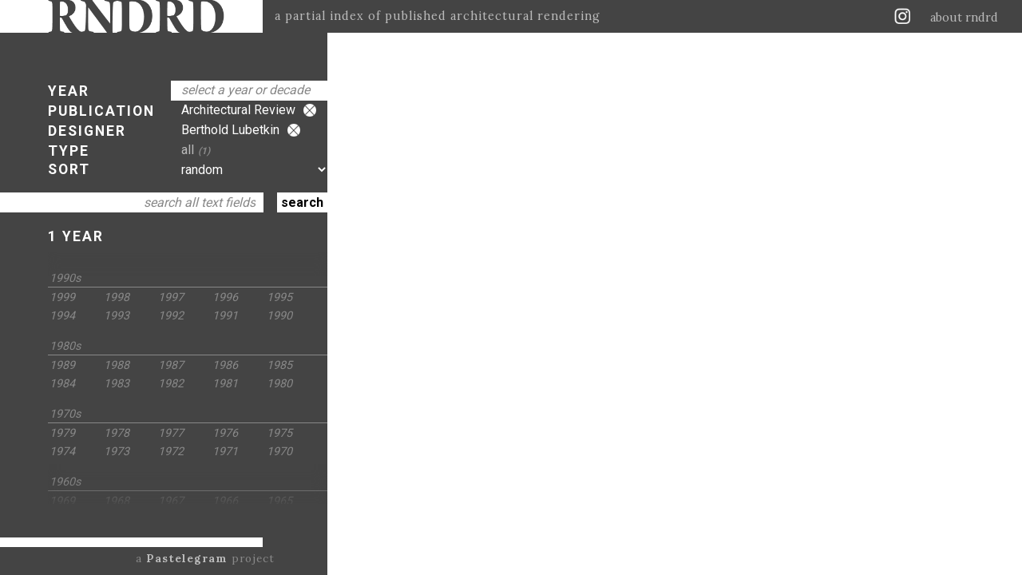

--- FILE ---
content_type: text/html; charset=utf-8
request_url: https://rndrd.com/?s=611&b=610&y=3&l=1
body_size: 3918
content:
<!DOCTYPE html PUBLIC "-//W3C//DTD XHTML+RDFa 1.0//EN" "http://www.w3.org/MarkUp/DTD/xhtml-rdfa-1.dtd">
<html xmlns="http://www.w3.org/1999/xhtml" xml:lang="en" version="XHTML+RDFa 1.0" dir="ltr">

  <head profile="http://www.w3.org/1999/xhtml/vocab">
    <meta http-equiv="Content-Type" content="text/html; charset=utf-8" />
<meta property="og:image:height" content="1182" />
<meta property="og:image:width" content="800" />
<meta property="twitter:card" content="summary_large_image" />
<meta property="twitter:site" content="@rndrd" />
<meta property="twitter:title" content="RNDRD" />
<meta property="twitter:image" content="https://rndrd.com/i/1955-Berthold_Lubetkin-Architectural_Review-v_118-n_703-Jul-1955-37-web.jpg" />
<meta property="twitter:text:description" content="Select a year or decade" />
<meta property="og:image" content="https://rndrd.com/i/1955-Berthold_Lubetkin-Architectural_Review-v_118-n_703-Jul-1955-37-web.jpg" />
<meta property="og:title" content="RNDRD" />
<meta name="description" content="RNDRD is a partial index of architectural drawings and models scanned from design publications throughout the 20th century." />
<meta name="Generator" content="Drupal 7 (http://drupal.org)" />
<script type="application/ld+json">
        {
          "@context": "http://schema.org",
          "@type": "Article",
          "mainEntityOfPage": {
            "@type": "WebPage",
            "@id": "https://rndrd.com/"
          },
          "headline": "RNDRD",
          "image": {
            "@type": "ImageObject",
            "url": "https://rndrd.com/i/1955-Berthold_Lubetkin-Architectural_Review-v_118-n_703-Jul-1955-37-web.jpg",
            "height": 1182,
            "width": 800
          },
          "datePublished": "2026",
          "dateModified": "2026",
          "author": {
            "@type": "Person",
            "name": "RNDRD"
          },
           "publisher": {
            "@type": "Organization",
            "name": "RNDRD",
            "logo": {
              "@type": "ImageObject",
              "url": "https://rndrd.com/sites/all/modules/_rndrd/theme/img/rndrd-logo-grey.png",
              "width": 345,
              "height": 60
            }
          },
          "description": "RNDRD is a partial index of architectural drawings and models scanned from design publications throughout the 20th century."
        }
        </script><meta property="og:type" content="article" />
<meta property="og:site_name" content="RNDRD" />
<meta property="og:url" content="https://rndrd.com" />
<meta property="og:description" content="Select a year or decade" />
    <title>Select a year or decade | RNDRD</title>
    <style type="text/css" media="all">
@import url("https://rndrd.com/modules/system/system.base.css?qa0qio");
@import url("https://rndrd.com/modules/system/system.menus.css?qa0qio");
@import url("https://rndrd.com/modules/system/system.messages.css?qa0qio");
@import url("https://rndrd.com/modules/system/system.theme.css?qa0qio");
</style>
<style type="text/css" media="all">
@import url("https://rndrd.com/modules/field/theme/field.css?qa0qio");
@import url("https://rndrd.com/modules/node/node.css?qa0qio");
@import url("https://rndrd.com/modules/user/user.css?qa0qio");
</style>
<style type="text/css" media="all">
@import url("https://rndrd.com/sites/all/modules/ctools/css/ctools.css?qa0qio");
@import url("https://rndrd.com/sites/all/modules/_rndrd/theme/css/_rndrd.css?qa0qio");
</style>
<link type="text/css" rel="stylesheet" href="https://fonts.googleapis.com/css?family=Roboto:400,700&amp;qa0qio" media="all" />
<link type="text/css" rel="stylesheet" href="https://fonts.googleapis.com/css?family=Lora:400,700&amp;qa0qio" media="all" />
    <script type="text/javascript" src="//ajax.googleapis.com/ajax/libs/jquery/1.8.3/jquery.min.js"></script>
<script type="text/javascript">
<!--//--><![CDATA[//><!--
window.jQuery || document.write("<script src='/sites/all/modules/jquery_update/replace/jquery/1.8/jquery.min.js'>\x3C/script>")
//--><!]]>
</script>
<script type="text/javascript" src="https://rndrd.com/misc/jquery-extend-3.4.0.js?v=1.8.3"></script>
<script type="text/javascript" src="https://rndrd.com/misc/jquery.once.js?v=1.2"></script>
<script type="text/javascript" src="https://rndrd.com/misc/drupal.js?qa0qio"></script>
<script type="text/javascript" src="https://rndrd.com/misc/ajax.js?v=7.69"></script>
<script type="text/javascript" src="https://rndrd.com/sites/all/modules/jquery_update/js/jquery_update.js?v=0.0.1"></script>
<script type="text/javascript" src="https://rndrd.com/sites/all/modules/google_analytics/googleanalytics.js?qa0qio"></script>
<script type="text/javascript">
<!--//--><![CDATA[//><!--
(function(i,s,o,g,r,a,m){i["GoogleAnalyticsObject"]=r;i[r]=i[r]||function(){(i[r].q=i[r].q||[]).push(arguments)},i[r].l=1*new Date();a=s.createElement(o),m=s.getElementsByTagName(o)[0];a.async=1;a.src=g;m.parentNode.insertBefore(a,m)})(window,document,"script","https://www.google-analytics.com/analytics.js","ga");ga("create", "UA-13201850-1", {"cookieDomain":"auto"});ga("set", "anonymizeIp", true);ga("send", "pageview");
//--><!]]>
</script>
<script type="text/javascript" src="https://rndrd.com/sites/all/modules/_rndrd/theme/js/_rndrd.js?qa0qio"></script>
<script type="text/javascript" src="https://rndrd.com/sites/all/modules/_rndrd/theme/js/masonry.pkgd.min.js?qa0qio"></script>
<script type="text/javascript" src="https://rndrd.com/sites/all/modules/_rndrd/theme/js/imagesloaded.pkgd.min.js?qa0qio"></script>
<script type="text/javascript" src="https://rndrd.com/misc/progress.js?v=7.69"></script>
<script type="text/javascript">
<!--//--><![CDATA[//><!--
jQuery.extend(Drupal.settings, {"basePath":"\/","pathPrefix":"","ajaxPageState":{"theme":"rndrd","theme_token":"DM5M-LO-r-7L0vwIkZO1ey2DY-Dcpws10lD7z3hHvxg","jquery_version":"1.8","js":{"\/\/ajax.googleapis.com\/ajax\/libs\/jquery\/1.8.3\/jquery.min.js":1,"0":1,"misc\/jquery-extend-3.4.0.js":1,"misc\/jquery.once.js":1,"misc\/drupal.js":1,"misc\/ajax.js":1,"sites\/all\/modules\/jquery_update\/js\/jquery_update.js":1,"sites\/all\/modules\/google_analytics\/googleanalytics.js":1,"1":1,"sites\/all\/modules\/_rndrd\/theme\/js\/_rndrd.js":1,"sites\/all\/modules\/_rndrd\/theme\/js\/masonry.pkgd.min.js":1,"sites\/all\/modules\/_rndrd\/theme\/js\/imagesloaded.pkgd.min.js":1,"misc\/progress.js":1},"css":{"modules\/system\/system.base.css":1,"modules\/system\/system.menus.css":1,"modules\/system\/system.messages.css":1,"modules\/system\/system.theme.css":1,"modules\/field\/theme\/field.css":1,"modules\/node\/node.css":1,"modules\/user\/user.css":1,"sites\/all\/modules\/ctools\/css\/ctools.css":1,"sites\/all\/modules\/_rndrd\/theme\/css\/_rndrd.css":1,"https:\/\/fonts.googleapis.com\/css?family=Roboto:400,700":1,"https:\/\/fonts.googleapis.com\/css?family=Lora:400,700":1}},"urlIsAjaxTrusted":{"\/?s=611\u0026b=610\u0026y=3\u0026l=1":true},"googleanalytics":{"trackOutbound":1,"trackMailto":1,"trackDownload":1,"trackDownloadExtensions":"7z|aac|arc|arj|asf|asx|avi|bin|csv|doc(x|m)?|dot(x|m)?|exe|flv|gif|gz|gzip|hqx|jar|jpe?g|js|mp(2|3|4|e?g)|mov(ie)?|msi|msp|pdf|phps|png|ppt(x|m)?|pot(x|m)?|pps(x|m)?|ppam|sld(x|m)?|thmx|qtm?|ra(m|r)?|sea|sit|tar|tgz|torrent|txt|wav|wma|wmv|wpd|xls(x|m|b)?|xlt(x|m)|xlam|xml|z|zip"}});
//--><!]]>
</script>
    <meta name="viewport" content="width=device-width, initial-scale=1">
  </head>

  <body class="html front not-logged-in no-sidebars page-n" >
    <div id="console" class="clearfix">
  </div>
<div id="header"><div id="logo-wrapper">
  <a href="/"><div id="logo"></div></a>
  <div id="slogan">a partial index of published architectural rendering</div>
</div>

<div id="right-wrapper">
  <div id="feeds">
    <a href="http://instagram.com/rndrd" target="_blank"><div class="feed instagram"></div></a>
    <!--<a href="http://pinterest.com/rndrd/" target="_blank"><div class="feed pinterest"></div></a>-->
    <!--<a href="http://rndrd.tumblr.com/" target="_blank"><div class="feed tumblr"></div></a>-->
    <!--<a href="https://twitter.com/rndrd" target="_blank"><div class="feed twitter"></div></a>-->
    <!--<a href="http://rndrd.com/rss.xml" target="_blank"><div class="feed rss"></div></a>-->
  </div>
  <div class="about"><a href="/about">about rndrd</a></div>
</div>

<div id="mobile-menu">
  <a href="/about"><div class="menu-icon"></div></a>
</div></div>
<div id="page">
  <div id="text-block-wrapper" class="open"><div id="text-block">

  <div id="form-wrapper">
    <form action="/?s=611&amp;b=610&amp;y=3&amp;l=1" method="post" id="rndrd-query-form" accept-charset="UTF-8"><div><div id="filter-sort" class="open"><div id="edit-filter-sort" class="form-wrapper"><div class="labels"><div class="filter-label year">YEAR</div><div class="filter-label publication">PUBLICATION</div><div class="filter-label designer">DESIGNER</div><div class="filter-label type">TYPE</div><div class="sort-label">SORT</div></div><div class="values-wrapper"><div class="values"><div id="edit-values" class="form-wrapper"><div class="filter-value year selected"><div class="filter-value-text">select a year or decade</div></div><div class="filter-value publication"><div class="filter-value-text">Architectural Review<a href="/n?s=611&amp;y=3" class="active"><div class="filter-reset"></div></a></div></div><div class="filter-value designer"><div class="filter-value-text">Berthold Lubetkin<a href="/n?b=610&amp;y=3" class="active"><div class="filter-reset"></div></a></div></div><a href="/n?s=611&amp;b=610&amp;y=3&amp;l=4" title="Select a type" class="active"><div class="filter-value type"><div class="filter-value-text">all<span class="filter-count">(1)</span></div></div></a><div class="sort-value"><div class="form-item form-type-select form-item-sort">
 <select id="edit-sort" name="sort" class="form-select"><option value="1" selected="selected">random</option><option value="2">most recently added</option><option value="3">by year, old to new</option><option value="4">by year, new to old</option></select>
</div>
</div></div></div></div></div></div><div id="search"><div class="form-item form-type-textfield form-item-search">
 <input class="empty form-text" type="text" id="edit-search" name="search" value="search all text fields" size="20" maxlength="128" />
</div>
</div><div id="form-submit"><input type="submit" id="edit-submit" name="op" value="search" class="form-submit" /></div><input type="hidden" name="form_build_id" value="form-sI23Pq62qjNMw0QwvbRw5AnRfFdcd6wojd1aqqIfOLE" />
<input type="hidden" name="form_id" value="rndrd_query_form" />
</div></form>  </div>

  <div id="list-count" class="open">1 YEAR </div>

  <div id="list-top-fade"></div>
  <div id="list-wrapper" class="open">
    <div id="list">
              <div class="decade-wrapper">
        <div class="decade inactive"><div class="decade-value">1990s</div></div>        <div class="years">
                      <div class="year inactive"><div class="year-value">1999</div></div>                      <div class="year inactive"><div class="year-value">1998</div></div>                      <div class="year inactive"><div class="year-value">1997</div></div>                      <div class="year inactive"><div class="year-value">1996</div></div>                      <div class="year inactive"><div class="year-value">1995</div></div>                      <div class="year inactive"><div class="year-value">1994</div></div>                      <div class="year inactive"><div class="year-value">1993</div></div>                      <div class="year inactive"><div class="year-value">1992</div></div>                      <div class="year inactive"><div class="year-value">1991</div></div>                      <div class="year inactive"><div class="year-value">1990</div></div>                  </div>
      </div>
            <div class="decade-wrapper">
        <div class="decade inactive"><div class="decade-value">1980s</div></div>        <div class="years">
                      <div class="year inactive"><div class="year-value">1989</div></div>                      <div class="year inactive"><div class="year-value">1988</div></div>                      <div class="year inactive"><div class="year-value">1987</div></div>                      <div class="year inactive"><div class="year-value">1986</div></div>                      <div class="year inactive"><div class="year-value">1985</div></div>                      <div class="year inactive"><div class="year-value">1984</div></div>                      <div class="year inactive"><div class="year-value">1983</div></div>                      <div class="year inactive"><div class="year-value">1982</div></div>                      <div class="year inactive"><div class="year-value">1981</div></div>                      <div class="year inactive"><div class="year-value">1980</div></div>                  </div>
      </div>
            <div class="decade-wrapper">
        <div class="decade inactive"><div class="decade-value">1970s</div></div>        <div class="years">
                      <div class="year inactive"><div class="year-value">1979</div></div>                      <div class="year inactive"><div class="year-value">1978</div></div>                      <div class="year inactive"><div class="year-value">1977</div></div>                      <div class="year inactive"><div class="year-value">1976</div></div>                      <div class="year inactive"><div class="year-value">1975</div></div>                      <div class="year inactive"><div class="year-value">1974</div></div>                      <div class="year inactive"><div class="year-value">1973</div></div>                      <div class="year inactive"><div class="year-value">1972</div></div>                      <div class="year inactive"><div class="year-value">1971</div></div>                      <div class="year inactive"><div class="year-value">1970</div></div>                  </div>
      </div>
            <div class="decade-wrapper">
        <div class="decade inactive"><div class="decade-value">1960s</div></div>        <div class="years">
                      <div class="year inactive"><div class="year-value">1969</div></div>                      <div class="year inactive"><div class="year-value">1968</div></div>                      <div class="year inactive"><div class="year-value">1967</div></div>                      <div class="year inactive"><div class="year-value">1966</div></div>                      <div class="year inactive"><div class="year-value">1965</div></div>                      <div class="year inactive"><div class="year-value">1964</div></div>                      <div class="year inactive"><div class="year-value">1963</div></div>                      <div class="year inactive"><div class="year-value">1962</div></div>                      <div class="year inactive"><div class="year-value">1961</div></div>                      <div class="year inactive"><div class="year-value">1960</div></div>                  </div>
      </div>
            <div class="decade-wrapper">
        <a href="/n?s=611&amp;b=610&amp;y=3&amp;c=5" class="active"><div class="decade "><div class="decade-value">1950s<span class="decade-count">(1)</span></div></div></a>        <div class="years">
                      <div class="year inactive"><div class="year-value">1959</div></div>                      <div class="year inactive"><div class="year-value">1958</div></div>                      <div class="year inactive"><div class="year-value">1957</div></div>                      <div class="year inactive"><div class="year-value">1956</div></div>                      <a href="/n?s=611&amp;b=610&amp;y=3&amp;a=127" class="active"><div class="year active "><div class="year-value">1955<span class="year-count">(1)</span></div></div></a>                      <div class="year inactive"><div class="year-value">1954</div></div>                      <div class="year inactive"><div class="year-value">1953</div></div>                      <div class="year inactive"><div class="year-value">1952</div></div>                      <div class="year inactive"><div class="year-value">1951</div></div>                      <div class="year inactive"><div class="year-value">1950</div></div>                  </div>
      </div>
            <div class="decade-wrapper">
        <div class="decade inactive"><div class="decade-value">1940s</div></div>        <div class="years">
                      <div class="year inactive"><div class="year-value">1949</div></div>                      <div class="year inactive"><div class="year-value">1948</div></div>                      <div class="year inactive"><div class="year-value">1947</div></div>                      <div class="year inactive"><div class="year-value">1946</div></div>                      <div class="year inactive"><div class="year-value">1945</div></div>                      <div class="year inactive"><div class="year-value">1944</div></div>                      <div class="year inactive"><div class="year-value">1943</div></div>                      <div class="year inactive"><div class="year-value">1942</div></div>                      <div class="year inactive"><div class="year-value">1941</div></div>                      <div class="year inactive"><div class="year-value">1940</div></div>                  </div>
      </div>
            <div class="decade-wrapper">
        <div class="decade inactive"><div class="decade-value">1930s</div></div>        <div class="years">
                      <div class="year inactive"><div class="year-value">1939</div></div>                      <div class="year inactive"><div class="year-value">1938</div></div>                      <div class="year inactive"><div class="year-value">1937</div></div>                      <div class="year inactive"><div class="year-value">1936</div></div>                      <div class="year inactive"><div class="year-value">1935</div></div>                      <div class="year inactive"><div class="year-value">1934</div></div>                      <div class="year inactive"><div class="year-value">1933</div></div>                      <div class="year inactive"><div class="year-value">1932</div></div>                      <div class="year inactive"><div class="year-value">1931</div></div>                      <div class="year inactive"><div class="year-value">1930</div></div>                  </div>
      </div>
            <div class="decade-wrapper">
        <div class="decade inactive"><div class="decade-value">1920s</div></div>        <div class="years">
                      <div class="year inactive"><div class="year-value">1929</div></div>                      <div class="year inactive"><div class="year-value">1928</div></div>                      <div class="year inactive"><div class="year-value">1927</div></div>                      <div class="year inactive"><div class="year-value">1926</div></div>                      <div class="year inactive"><div class="year-value">1925</div></div>                      <div class="year inactive"><div class="year-value">1924</div></div>                      <div class="year inactive"><div class="year-value">1923</div></div>                      <div class="year inactive"><div class="year-value">1922</div></div>                      <div class="year inactive"><div class="year-value">1921</div></div>                      <div class="year inactive"><div class="year-value">1920</div></div>                  </div>
      </div>
            <div class="decade-wrapper">
        <div class="decade inactive"><div class="decade-value">1910s</div></div>        <div class="years">
                      <div class="year inactive"><div class="year-value">1919</div></div>                      <div class="year inactive"><div class="year-value">1918</div></div>                      <div class="year inactive"><div class="year-value">1917</div></div>                      <div class="year inactive"><div class="year-value">1916</div></div>                      <div class="year inactive"><div class="year-value">1915</div></div>                      <div class="year inactive"><div class="year-value">1914</div></div>                      <div class="year inactive"><div class="year-value">1913</div></div>                      <div class="year inactive"><div class="year-value">1912</div></div>                      <div class="year inactive"><div class="year-value">1911</div></div>                      <div class="year inactive"><div class="year-value">1910</div></div>                  </div>
      </div>
            <div class="decade-wrapper">
        <div class="decade inactive"><div class="decade-value">1900s</div></div>        <div class="years">
                      <div class="year inactive"><div class="year-value">1909</div></div>                      <div class="year inactive"><div class="year-value">1908</div></div>                      <div class="year inactive"><div class="year-value">1907</div></div>                      <div class="year inactive"><div class="year-value">1906</div></div>                      <div class="year inactive"><div class="year-value">1905</div></div>                      <div class="year inactive"><div class="year-value">1904</div></div>                      <div class="year inactive"><div class="year-value">1903</div></div>                      <div class="year inactive"><div class="year-value">1902</div></div>                      <div class="year inactive"><div class="year-value">1901</div></div>                      <div class="year inactive"><div class="year-value">1900</div></div>                  </div>
      </div>
          </div>
  </div>
  <div id="list-bottom-fade"></div>

</div>

<div id="footer">

  <div id="footer-spacer">
    <div id="footer-spacer-white"></div>
    <div id="footer-spacer-dark"></div>
  </div>

  <div id="footer-text">
    <div class="footer-text pastelegram">a <a target="_blank" href="http://pastelegram.org">Pastelegram</a> project</div>

  </div>

</div></div>
<div id="image-block-wrapper"></div></div>
  </body>

</html>
